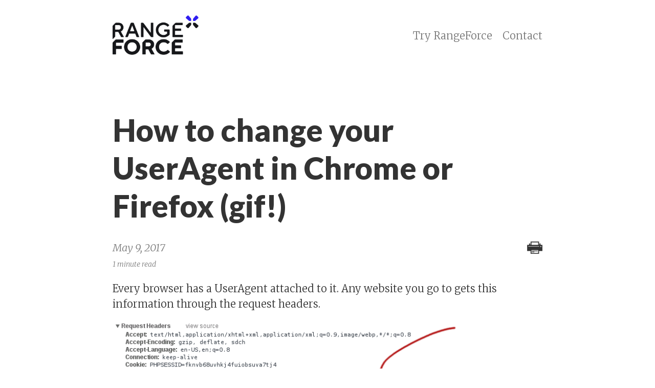

--- FILE ---
content_type: text/html
request_url: https://materials.rangeforce.com/tutorial/2017/05/09/Change-UserAgent/
body_size: 7606
content:
<!DOCTYPE html>
<html lang="en">
<head>
  
  <meta charset="utf-8" />
  <meta http-equiv="X-UA-Compatible" content="IE=edge" />
  <title>
    How to change your UserAgent in Chrome or Firefox (gif!) &#8211; RangeForce
  </title>
  <link rel="dns-prefetch" href="//fonts.googleapis.com" />
  <link rel="dns-prefetch" href="//fonts.gstatic.com" />
  <link rel="dns-prefetch" href="//maxcdn.bootstrapcdn.com" />
  <link rel="dns-prefetch" href="//cdnjs.cloudflare.com" />
  <meta name="viewport" content="width=device-width, initial-scale=1" />
  <meta
    name="description"
    content="A cloud-based platform for developing, selling and executing live, hands-on cyber trainings on real systems."
  />
  <link rel="manifest" type="application/manifest+json; charset=utf-8" href="/manifest.json" /> 
  <meta name="robots" content="all" />
  
  <meta name="author" content="RangeForce" />
   
  <meta name="keywords" content="tutorial" />
  
  <link rel="canonical" href="https://materials.rangeforce.com/tutorial/2017/05/09/Change-UserAgent/" />
  <link rel="alternate" type="application/rss+xml" title="RSS Feed for RangeForce" href="/feed.xml" />

  <!-- Custom CSS -->
  <link rel="stylesheet" href="/css/pixyll.css?202502101653" type="text/css">

  <!-- Fonts -->
  
  <link
    href="//fonts.googleapis.com/css?family=Merriweather:900,900italic,300,300italic"
    rel="stylesheet"
    type="text/css"
  />
  <link
    href="//fonts.googleapis.com/css?family=Lato:900,300"
    rel="stylesheet"
    type="text/css"
  />
  <link
    href="//fonts.googleapis.com/css?family=Open+Sans"
    rel="stylesheet"
    type="text/css"
  />
   
  <link
    href="//maxcdn.bootstrapcdn.com/font-awesome/latest/css/font-awesome.min.css"
    rel="stylesheet"
  />
  

  <!-- MathJax -->
  

  <!-- Verifications -->
   

  <!-- Open Graph -->
  <!-- From: https://github.com/mmistakes/hpstr-jekyll-theme/blob/master/_includes/head.html -->
  <meta property="og:locale" content="en_US">
  <meta property="og:type" content="article" />
  <meta
    property="og:title"
    content="How to change your UserAgent in Chrome or Firefox (gif!)"
  />
  <meta
    property="og:description"
    content="A cloud-based platform for developing, selling and executing live, hands-on cyber trainings on real systems."
  />
  <meta property="og:url" content="https://materials.rangeforce.com/tutorial/2017/05/09/Change-UserAgent/" />
  <meta property="og:site_name" content="RangeForce" />
  

  <!-- Twitter Card -->
  <meta name="twitter:card" content="summary" />
  
  <meta
    name="twitter:title"
    content="How to change your UserAgent in Chrome or Firefox (gif!)"
  />
  <meta
    name="twitter:description"
    content="A cloud-based platform for developing, selling and executing live, hands-on cyber trainings on real systems."
  />
  <meta name="twitter:url" content="https://materials.rangeforce.com/tutorial/2017/05/09/Change-UserAgent/" />
   <link rel="icon" type="image/png" href="/img/rf-favicon.png" /> <script>
  (function(i,s,o,g,r,a,m){i['GoogleAnalyticsObject']=r;i[r]=i[r]||function(){
  (i[r].q=i[r].q||[]).push(arguments)},i[r].l=1*new Date();a=s.createElement(o),
  m=s.getElementsByTagName(o)[0];a.async=1;a.src=g;m.parentNode.insertBefore(a,m)
  })(window,document,'script','https://www.google-analytics.com/analytics.js','ga');

  ga('create', 'UA-67407213-3', 'auto');
  ga('send', 'pageview');

</script>

</head>

<body class="site">
  
	

  <div class="site-wrap">
    
      <header class="site-header px2 px-responsive">
  <div class="mt2 wrap">
    <div class="measure">
      <a href="/" class="site-title"><img alt="RangeForce" src="/img/rangeforce_logo_2025.png" width="20%" height="20%"></a>
      <nav class="site-nav">
        <div class="dropdown">
  <a href="javascript:void(0)">Try RangeForce</a>
  <div class="dropdown-content">
    <p><a href="https://www.rangeforce.com/demo" target="_blank" rel="noopener noreferrer">Request a Demo</a></p>
    <p><a href="https://www.rangeforce.com/poc" target="_blank" rel="noopener noreferrer">Free Team Exercise</a></p>
  </div>
</div>
  
<a href="https://www.rangeforce.com/contact-rangeforce" target="_blank" rel="noopener noreferrer">Contact</a>

      </nav>
      <div class="clearfix"></div>
      
    </div>
  </div>
</header>

    

    <div class="post p2 p-responsive wrap" role="main">
      <div class="measure">
        


<div class="post-header mb2">
  <h1>How to change your UserAgent in Chrome or Firefox (gif!)</h1>
  <img src="https://materials.rangeforce.com/img/print.png" class="print-button" onclick="javascript:window.print()" width="30px" height="30px">
  <span class="post-meta">May 9, 2017</span><br>
  
  <span class="post-meta small">
  
    1 minute read
  
  </span>
</div>


<article class="post-content">
  <p>Every browser has a UserAgent attached to it. Any website you go to gets this information through the request headers.</p>

<p><img src="https://materials.rangeforce.com/img/useragent/request-headers.png" alt="request headers example" class="center-image"></p>

<p>This enables the server to cater to your browser and take into account what technical bits work and what don’t. This is hard to read, but <a href="https://en.wikipedia.org/wiki/User_agent#Format_for_human-operated_web_browsers" target="_blank" rel="noopener noreferrer">there are guides</a>. But even if you can read them they are unreliable, because it’s super easy to fake. Here’s how.</p>

<h2 id="chrome">Chrome</h2>

<p><img src="https://materials.rangeforce.com/img/useragent/chrome-useragent.gif" alt="gif tutorial for chrome" class="center-image"></p>

<h2 id="firefox">Firefox</h2>

<p><img src="https://materials.rangeforce.com/img/useragent/firefox-useragent.gif" alt="gif tutorial for firefox" class="center-image"></p>

</article>

<div class="meta">
	<img style="border-radius: 50%" src="https://www.gravatar.com/avatar/c8e05170c62320345d0be15050ac693f?s=80">
	<span style="font-size: 1.6em; position: relative; bottom: 0.25em; left: 0.2em;" class="author">Krister Viirsaar </span>
</div>


  <div class="share-page" style="margin-top: 15px;">
  Share this post!

  <div class="share-links" style="margin-top: 15px;">
    
      <a style="text-shadow: none; background-image: none;" href="https://facebook.com/sharer.php?u=https%3A%2F%2Fmaterials.rangeforce.com%2Ftutorial%2F2017%2F05%2F09%2FChange-UserAgent%2F" rel="noopener noreferrer" target="_blank" title="Share on Facebook">
        <img src="/img/FB_Icon.svg" alt="Facebook">
      </a>
    

    
      <a style="text-shadow: none; background-image: none;" href="https://twitter.com/intent/tweet?text=How+to+change+your+UserAgent+in+Chrome+or+Firefox+%28gif%21%29&amp;url=https%3A%2F%2Fmaterials.rangeforce.com%2Ftutorial%2F2017%2F05%2F09%2FChange-UserAgent%2F" rel="noopener noreferrer" target="_blank" title="Share on Twitter">
        <img src="/img/X_Icon.svg" alt="X">
      </a>
    

    

    
      <a style="text-shadow: none; background-image: none;" href="https://www.linkedin.com/shareArticle?url=https%3A%2F%2Fmaterials.rangeforce.com%2Ftutorial%2F2017%2F05%2F09%2FChange-UserAgent%2F&amp;title=How+to+change+your+UserAgent+in+Chrome+or+Firefox+%28gif%21%29" rel="noopener noreferrer" target="_blank" title="Share on LinkedIn">
        <img src="/img/LI_Icon.svg" alt="LinedIn">
      </a>
    

    

    

    

    

    
  </div>
</div>











      </div>
    </div>
  </div>

  <footer class="center">
  <div class="measure">
    <small>
      © <script>document.write(new Date().getFullYear())</script> <a href="http://rangeforce.com" target="_blank" rel="noopener noreferrer">RangeForce</a>
    </small>
  </div>
</footer>

<script type="text/javascript">
    if ("serviceWorker" in navigator) {
      navigator.serviceWorker.register("/sw.js")
    }
</script>

</body>
</html>


--- FILE ---
content_type: image/svg+xml
request_url: https://materials.rangeforce.com/img/LI_Icon.svg
body_size: 1188
content:
<svg width="37" height="36" viewBox="0 0 37 36" fill="none" xmlns="http://www.w3.org/2000/svg">
<path d="M36.1502 0H0.367188V36H36.1502V0Z" fill="#17181A"/>
<mask id="mask0_571_9160" style="mask-type:luminance" maskUnits="userSpaceOnUse" x="0" y="0" width="37" height="36">
<path d="M36.1502 0H0.367188V36H36.1502V0Z" fill="white"/>
</mask>
<g mask="url(#mask0_571_9160)">
<path d="M13.824 10.7258C13.8236 10.981 13.7709 11.2334 13.6693 11.4671C13.5676 11.7009 13.4191 11.9111 13.2331 12.0846C13.0471 12.2581 12.8275 12.3911 12.5881 12.4754C12.3487 12.5597 12.0946 12.5934 11.8417 12.5745C11.5935 12.5812 11.3466 12.5376 11.1155 12.4463C10.8845 12.355 10.674 12.2179 10.4967 12.0431C10.3194 11.8684 10.1789 11.6595 10.0835 11.4289C9.98812 11.1984 9.9398 10.9508 9.94145 10.7011C9.94309 10.4514 9.99466 10.2045 10.0931 9.97528C10.1915 9.74601 10.3348 9.53901 10.5144 9.3666C10.6939 9.19419 10.9062 9.05989 11.1384 8.9717C11.3706 8.88351 11.6181 8.84322 11.8662 8.85325C12.1192 8.83727 12.3729 8.87401 12.6112 8.96118C12.8495 9.04835 13.0673 9.18407 13.2511 9.35984C13.4349 9.53561 13.5806 9.74766 13.6792 9.9827C13.7778 10.2177 13.8271 10.4707 13.824 10.7258ZM10.0287 14.0331H13.7037V25.9224H10.0287V14.0331Z" fill="white"/>
<path d="M16.6512 17.8266C16.6512 16.3426 16.603 15.0782 16.5547 14.0328H19.7455L19.9148 15.6626H19.9868C20.3914 15.0668 20.9368 14.5815 21.574 14.2503C22.2112 13.9192 22.9203 13.7525 23.6374 13.7653C26.0549 13.7653 27.8679 15.3704 27.8679 18.8727V25.9258H24.1929V19.3345C24.1929 17.8019 23.6611 16.7565 22.3316 16.7565C21.915 16.7593 21.5101 16.8955 21.1756 17.1454C20.841 17.3953 20.5943 17.7458 20.4711 18.1463C20.3666 18.4427 20.3177 18.7562 20.327 19.0706V25.9287H16.652L16.6512 17.8266Z" fill="white"/>
</g>
</svg>


--- FILE ---
content_type: image/svg+xml
request_url: https://materials.rangeforce.com/img/FB_Icon.svg
body_size: 162
content:
<svg width="36" height="36" viewBox="0 0 36 36" fill="none" xmlns="http://www.w3.org/2000/svg">
<path d="M35.783 0H0V36H35.783V0Z" fill="#17181A"/>
<mask id="mask0_571_9169" style="mask-type:luminance" maskUnits="userSpaceOnUse" x="0" y="0" width="36" height="36">
<path d="M35.783 0H0V36H35.783V0Z" fill="white"/>
</mask>
<g mask="url(#mask0_571_9169)">
<path d="M13.6328 13.907H22.153L21.694 17.1077H13.6328V13.907ZM15.1295 12.734C15.1295 9.48257 16.3112 8.05078 19.5669 8.05078H22.153V11.3899H19.6591C19.542 11.3837 19.4254 11.4082 19.3206 11.4609C19.2157 11.5137 19.1263 11.5929 19.061 11.6908C18.9161 11.924 18.8449 12.1961 18.8571 12.4709V27.9502H15.1295V12.734Z" fill="white"/>
</g>
</svg>


--- FILE ---
content_type: image/svg+xml
request_url: https://materials.rangeforce.com/img/X_Icon.svg
body_size: -25
content:
<svg width="37" height="36" viewBox="0 0 37 36" fill="none" xmlns="http://www.w3.org/2000/svg">
<path d="M36.3845 0H0.601562V36H36.3845V0Z" fill="#17181A"/>
<path d="M20.0954 16.674L26.3646 9.34326H24.878L19.4354 15.7084L15.0881 9.34326H10.0742L16.6481 18.9693L10.0742 26.656H11.5601L17.3082 19.9342L21.8991 26.656H26.9136L20.0954 16.674ZM18.0605 19.0534L17.3947 18.095L12.0919 10.4684H14.3733L18.6499 16.6233L19.3194 17.5839L24.8787 25.5845H22.5973L18.0576 19.0563L18.0605 19.0534Z" fill="white"/>
</svg>
